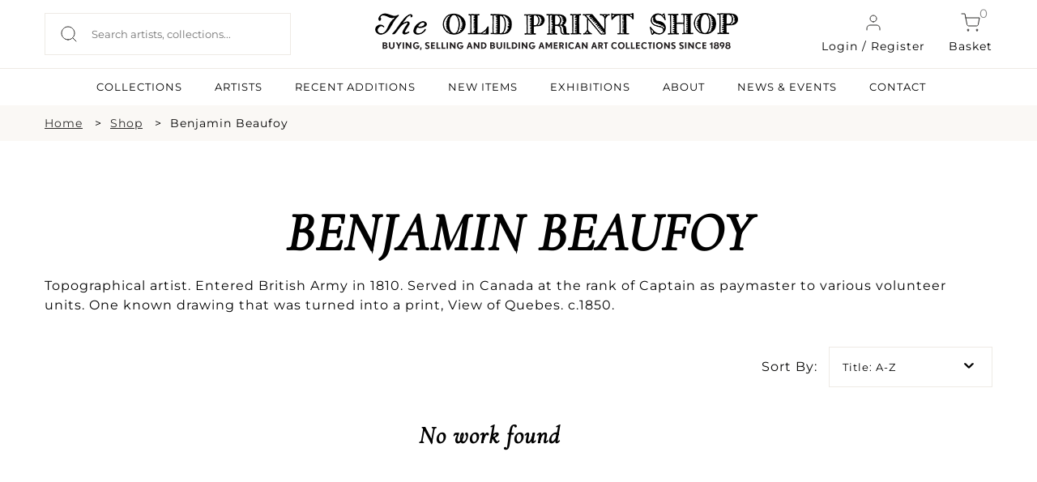

--- FILE ---
content_type: text/html; charset=UTF-8
request_url: https://oldprintshop.com/shop?artist=48069&active=18th-19th+Century+Artists&location=washington
body_size: 9655
content:
<!DOCTYPE html PUBLIC "-//W3C//DTD XHTML 1.0 Transitional//EN" "http://www.w3.org/TR/xhtml1/DTD/xhtml1-transitional.dtd"> <html xmlns="http://www.w3.org/1999/xhtml"> <head> <script type="text/javascript"> var asset_base = "https://oldprintshop.com/bundles/site"; </script> <meta name="csrf-token" content="I9JjNzYMmmcIo9sQakks8yJsVdO2hDPms6o8LczJ"> <meta http-equiv="Content-Type" content="text/html; charset=utf-8" /> <title>Shop | The Old Print Shop</title> <meta name="viewport" content="width=device-width, initial-scale=1"/> <link rel="shortcut icon" type="image/x-icon" href="https://oldprintshop.com/bundles/site/favicons/favicon-144.png"> <!-- non-retina iPhone pre iOS 7 --> <link rel="apple-touch-icon" href="https://oldprintshop.com/bundles/site/favicons/icon57.png" sizes="57x57"> <!-- non-retina iPad pre iOS 7 --> <link rel="apple-touch-icon" href="https://oldprintshop.com/bundles/site/favicons/icon72.png" sizes="72x72"> <!-- non-retina iPad iOS 7 --> <link rel="apple-touch-icon" href="https://oldprintshop.com/bundles/site/favicons/icon76.png" sizes="76x76"> <!-- retina iPhone pre iOS 7 --> <link rel="apple-touch-icon" href="https://oldprintshop.com/bundles/site/favicons/icon114.png" sizes="114x114"> <!-- retina iPhone iOS 7 --> <link rel="apple-touch-icon" href="https://oldprintshop.com/bundles/site/favicons/icon120.png" sizes="120x120"> <!-- retina iPad pre iOS 7 --> <link rel="apple-touch-icon" href="https://oldprintshop.com/bundles/site/favicons/icon144.png" sizes="144x144"> <!-- retina iPad iOS 7 --> <link rel="apple-touch-icon" href="https://oldprintshop.com/bundles/site/favicons/icon152.png" sizes="152x152"> <!-- Win8 tile --> <meta name="msapplication-TileImage" content="https://oldprintshop.com/bundles/site/favicons/favicon-144.png"> <meta name="msapplication-TileColor" content="#B20099"/> <meta name="application-name" content="name" /> <!-- IE11 tiles --> <meta name="msapplication-square70x70logo" content="https://oldprintshop.com/bundles/site/favicons/tile-tiny.png"/> <meta name="msapplication-square150x150logo" content="https://oldprintshop.com/bundles/site/favicons/tile-square.png"/> <meta name="msapplication-wide310x150logo" content="https://oldprintshop.com/bundles/site/favicons/tile-wide.png"/> <meta name="msapplication-square310x310logo" content="https://oldprintshop.com/bundles/site/favicons/tile-large.png"/> <meta name="title" content="Shop Antique Prints &amp; Maps: Rare, Vintage &amp; Original Art"> <meta name="keywords" content="Antique Prints for sale, Vintage Prints for sale, Rare Prints for sale, Antique Maps for sale, Vintage Maps for sale, Rare Maps for sale, Print Shop, Original Prints for sale, Heritage Edition prints for sale"> <meta name="description" content="Buy rare antique prints, vintage maps, and original art online. Explore our Print Shop for historical prints, custom orders, and Heritage Editions for sale."> <meta name="tagline" content="The Old Print Shop "> <link href="https://oldprintshop.com/bundles/site/css/jquery.akordeon.css" rel="stylesheet" type="text/css" /> <!--<link href="//code.jquery.com/ui/1.11.2/themes/smoothness/jquery-ui.css" rel="stylesheet" type="text/css" />--> <link href="https://oldprintshop.com/bundles/site/css/animate.min.css" rel="stylesheet" type="text/css" /> <link href="https://oldprintshop.com/bundles/site/css/flexslider.css" rel="stylesheet" type="text/css"/> <link href="https://oldprintshop.com/bundles/site/css/style.css" rel="stylesheet" type="text/css" /> <link href="https://oldprintshop.com/bundles/site/css/demos.css" rel="stylesheet" type="text/css" /> <link href="https://oldprintshop.com/bundles/site/css/gallery.css" rel="stylesheet" type="text/css" /> <link href="https://oldprintshop.com/bundles/site/css/elastislide.css" rel="stylesheet" type="text/css" /> <link href="https://oldprintshop.com/bundles/site/css/jquery.fancybox.css" rel="stylesheet" type="text/css" /> <link href="https://oldprintshop.com/bundles/site/css/slick.css" rel="stylesheet" type="text/css" /> <link href="https://oldprintshop.com/bundles/site/css/main.css" rel="stylesheet" type="text/css" /> <link href="https://oldprintshop.com/bundles/site/css/media-queries.css" rel="stylesheet" type="text/css" /> <script> (function(i,s,o,g,r,a,m){i['GoogleAnalyticsObject']=r;i[r]=i[r]||function(){
	  (i[r].q=i[r].q||[]).push(arguments)},i[r].l=1*new Date();a=s.createElement(o),
	  m=s.getElementsByTagName(o)[0];a.async=1;a.src=g;m.parentNode.insertBefore(a,m)
	  })(window,document,'script','https://www.google-analytics.com/analytics.js','ga');
	 
	  ga('create', 'UA-76769989-1', 'auto');
	  ga('send', 'pageview'); </script> <script> fbPageOptions = {
				
		  licenseKey: 'CXNv9Hcx9W5e'
		
		 
			
		 

		}; </script> <script type="text/javascript" src="https://oldprintshop.com/bundles/site/js/jquery.js" ></script> <script type="text/javascript" src="https://oldprintshop.com/bundles/site/js/jquery-ui.js"></script> <script type="text/javascript" src="https://oldprintshop.com/bundles/site/js/BackToTop.jquery.js"></script> <script type="text/javascript" src="https://oldprintshop.com/bundles/site/js/jquery_002.js"></script> <script type="text/javascript" src="https://oldprintshop.com/bundles/site/js/jquery.flexslider.js"></script> <script type="text/javascript" src="https://oldprintshop.com/bundles/site/js/modernizr.custom.17475.js"></script> <script type="text/javascript" src="https://oldprintshop.com/bundles/site/js/jquery.elastislide.js"></script> <script type="text/javascript" src="https://oldprintshop.com/bundles/site/js/jquery.ad-gallery.js"></script> <script type="text/javascript" src="https://oldprintshop.com/bundles/site/js/jquery.fancybox.js"></script> <!--<script type="text/javascript" src="https://oldprintshop.com/bundles/site/js_accordian/jquery.ui.widget.js"></script> <script type="text/javascript" src="https://oldprintshop.com/bundles/site/js_accordian/jquery.ui.accordion.js"></script>--> <script type="text/javascript" src="https://oldprintshop.com/bundles/site/js/jquery.akordeon.js"></script> <script type="text/javascript" src="https://oldprintshop.com/bundles/site/js/dropdown.js"></script> <script type="text/javascript" src="https://oldprintshop.com/bundles/site/js/numeral.min.js"></script> <script type="text/javascript" src="https://oldprintshop.com/bundles/site/js/languages.min.js"></script> <!--<script type="text/javascript" src="https://oldprintshop.com/bundles/site/js/sidebar.js"></script>--> <script> $(document).ready(function(){
		$("#show").click(function(){
			$(".search_section").slideToggle('slow');
		});

		$('.fancybox').fancybox();
			}); </script> <style type="text/css"> .sub-nav.two-col {
			min-width: 420px;
		}
		.sub-nav.two-col .col {
			float: left;
			width: 50%;
		}
		ul.sub-nav.two-col .col strong {
			text-transform: uppercase;
		}
		.breadcumbs {
			margin: 10px 0;
			padding: 0;
		}
		.breadcumbs > ul {
			list-style: outside none none;
		}
		.breadcumbs li {
			float: left;
			margin-right: 10px;
		}
		.breadcumbs > ul::after {
			clear: both;
			content: "";
			display: block;
		}
		.breadcumbs li:after {
			content: ">";
			margin-left: 15px;
		}
		.breadcumbs li:last-child:after {
			display: none;
		}
		@media (max-width:768px){
			.breadcumbs {
				display: none;
			}
		}
		@media (min-width: 100px) and (max-width: 767px) {

			.breadcumbs li {
				padding-bottom: 5px;
			}
			.breadcumbs li:after {
				margin-left: 5px;
			}
		} </style> <link rel="stylesheet" href="https://oldprintshop.com/bundles/site/floatbox8.5.2/floatbox.css"/> <script src="https://oldprintshop.com/bundles/site/floatbox8.5.2/floatbox.js"></script> </head> <body> <div class="new"> <div class="top-header"> <div class="container-new over-un"> <div class="grid-header-container"> <div class="header-column headappend"> <div style ="overflow:auto;"> <div class="search_section_wp"> <form id= "searchboxheader" action="https://oldprintshop.com/shop" method="get" class="search-form"> <input id="search_field" class="search_field" placeholder="Search artists, collections..." name="search" autocomplete="off" type="text" autocomplete="off" /> <input type="submit" class="search_btn" value="" /> </form> </div> </div> </div> <div class="header-column"> <a href="https://oldprintshop.com" title="The Old Print Shop" class="site-logo-add"><img alt="The Old Print Shop" src="https://oldprintshop.com/bundles/site/images/OPSlogo.png" /></a> </div> <div class="header-column mob-menu-col"> <a href="#login-reg-pop" class="login login-cart fancybox"><img src ="https://oldprintshop.com/uploads/new-images/user.svg" class="header-icon">Login / Register</a> <a href="https://oldprintshop.com/cart" class="cart login-cart"><span class="bag">0</span><img src ="https://oldprintshop.com/uploads/new-images/shopping-cart.svg" class="header-icon">Basket</a> <div id='mob-menu' onclick="showmobmenu()"> <div class="bar-top"></div> <div class="bar-middle"></div> <div class="bar-bottom"></div> </div> <!-- Show hide mobile menu --> <script> function showmobmenu() {
								var element = document.getElementById("mob-menu");
								element.classList.toggle("hamburger-menu");
								var nav = document.getElementById("navigation-head");
								nav.classList.toggle("show-hide-menu");
								} </script> <!-- ----- --> </div> <ul id="login1" style="display:;" class="menu"> <li><a class="fancybox" href="#loginpop">Login</a></li> <li><a class="fancybox" href="#registerpop">Register</a></li> </ul> <script> function showlogin() {
								var log = document.getElementById("login-pop");
								var reg = document.getElementById("register-pop");
								var tab1 = document.getElementById("login-trigger");
								var tab2 = document.getElementById("register-trigger");
								log.classList.add("active-reg");
								reg.classList.remove("active-reg");
								tab1.classList.add("active-tab");
								tab2.classList.remove("active-tab");
							}
							function showregister() {
								var log = document.getElementById("login-pop");
								var reg = document.getElementById("register-pop");
								var tab1 = document.getElementById("login-trigger");
								var tab2 = document.getElementById("register-trigger");
								log.classList.remove("active-reg");
								reg.classList.add("active-reg");
								tab1.classList.remove("active-tab");
								tab2.classList.add("active-tab");
							} </script> <div id="login-reg-pop" class="grid-col-pop" style="display: none;"> <div class="left-pop" style=" display: block;"> <img src="https://oldprintshop.com/uploads/new-images/c.jpg"> </div> <div class="popup right-pop"> <ul class="pop-tabs"> <li class="login-trigger active-tab" id="login-trigger" onclick="showlogin()">Login</li> <li class="register-trigger" id="register-trigger" onclick="showregister()">Sign Up</li> </ul> <div class="login-pop log-reg active-reg" id="login-pop"> <div class="mid-popup mid_popup"> <form method="post" action="https://oldprintshop.com/login"> <input type="hidden" name="_token" id="token1" value="I9JjNzYMmmcIo9sQakks8yJsVdO2hDPms6o8LczJ"> <input type="text" placeholder="E-Mail" name="username" /> <input type="password" placeholder="Password" name="password" /> <input type="submit" class="login" value="Sign In" /> </form> </div> </div> <div class="register-pop log-reg" id="register-pop"> <div class="mid-popup mid_popup"> <form method="post" action="https://oldprintshop.com/register"> <input type="email" placeholder="E-Mail" name="email" /> <input type="text" placeholder="First name" name="first_name" class="wd-50 first-wd" /> <input type="text" placeholder="Last name" name="last_name" class="wd-50 last-wd" /> <input type="password" placeholder="Password" name="password" /> <input type="password" placeholder="Confirm password" name="password_confirmation" /> <input type="hidden" name="_token" value="I9JjNzYMmmcIo9sQakks8yJsVdO2hDPms6o8LczJ" /> <input type="submit" class="login" value="Sign Up" /> </form> </div> </div> </div> </div> </div> </div> <hr class="head-hr"> <div class="container-new over-un"> <div class="header-nav" id="navigation-head"> <ul> <!-- <li><a class=active href="https://oldprintshop.com/shop">SHOP</a><li> --> <li><a  href="https://oldprintshop.com/collection">COLLECTIONS</a><li> <li><a  href="https://oldprintshop.com/all-artist">ARTISTS</a><li> <li><a  href="https://oldprintshop.com/recent-additions"> Recent Additions</a><li> <li><a  href="https://oldprintshop.com/new-items">New Items</a><li> <li><a  href="https://oldprintshop.com/exhibition">EXHIBITIONS</a><li> <li><a class=notactive href="https://oldprintshop.com/about-us">ABOUT</a><li> <li><a  href="https://oldprintshop.com/blogs">NEWS & EVENTS</a><li> <li><a  href="https://oldprintshop.com/contact">CONTACT</a><li> </ul> </div> </div> </div> </div> <div class="animated fadeIn"> <!-- <div class="top_header test4"> <div class="header_wp"> <div class="top_right"> <ul> <li><a class="fancybox" href="#newspop">sign up for our news</a></li> <li><a href="https://oldprintshop.com/cart" class="cart-bag">shopping cart<img class="icon" src="https://oldprintshop.com/bundles/site/images/shopping-cart.png"></a></li> <li> <a href="https://oldprintshop.com/cart"><span class="bag">0</span></a> </li> </ul> </div> </div> </div> --> <div class="search_section fleft"> <div class="search_section_wp"> <form action="https://oldprintshop.com/shop" method="get"> <input class="search_section_field" placeholder="ENTER AN ARTIST, TITLE OR MEDIUM" name="search" autocomplete="off" type="text" /> <input type="submit" class="search_btn" value="" /> </form> </div> </div> <div id="loginpop" style="display: none;"> <div class="popup"> <div class="popup_pop"> <h3>LOGIN</h3> </div> <div class="register-text"><p> Login to shop and access your account </p></div> <div class="mid_popup"> <form method="post" action="https://oldprintshop.com/login"> <input type="hidden" name="_token" id="token2" value="I9JjNzYMmmcIo9sQakks8yJsVdO2hDPms6o8LczJ"> <input type="text" placeholder="E-Mail" name="username" /> <input type="password" placeholder="Password" name="password" /> <input type="submit" class="login" value="log in" /> </form> </div> </div> </div> <div id="registerpop" style="display: none;"> <div class="popup"> <div class="popup_pop"> <h3>REGISTER</h3> </div> <div class="register-text"><p>Save what you like, keep track of your orders, and view your purchase history</p></div> <div class="mid_popup"> <form method="post" action="https://oldprintshop.com/register"> <input type="hidden" name="_token" id="token3" value="I9JjNzYMmmcIo9sQakks8yJsVdO2hDPms6o8LczJ"> <input type="text" placeholder="First name" name="first_name" /> <input type="text" placeholder="Last name" name="last_name" /> <input type="email" placeholder="E-Mail" name="email" /> <input type="password" placeholder="Password" name="password" /> <input type="password" placeholder="Confirm password" name="password_confirmation" /> <input type="submit" class="login" value="Register" /> </form> </div> </div> </div> <div id="newspop" style="display: none;"> <div class="popup"> <div class="popup_pop"> <h3>SIGN UP FOR OUR NEWS</h3> </div> <div class="mid_popup"> <span>Please enter your email</span> <form method="post" action="https://oldprintshop.com"> <input type="email" placeholder="Email" name="email" /> <div class="location"> <input type="checkbox" class="css-checkbox" id="DC" /> <label for="DC" name="DC" class="css-label lite-gray-check">DC</label> <input type="checkbox" class="css-checkbox" id="NY" /> <label for="NY" name="NY" class="css-label lite-gray-check">New York</label> </div> <input type="submit" class="login" value="SIGN UP" /> </form> </div> </div> </div> <div id="top-menu-wrap"> <script type="text/javascript"> jQuery(document).ready(function(){
				jQuery( "li.menu-item-has-children").children("a").removeAttr("href").css("cursor","pointer");
				jQuery( "li.menu-item-has-children").click(function(){
					$mnu = jQuery(this).children('.sub-menu');
					if($mnu.css('display')=='none') {
						jQuery('.sub-menu').slideUp();
						jQuery(this).children('.sub-menu').slideDown();
					}
					else {
						jQuery(this).children('.sub-menu').slideUp();
					}
				});
			}); </script> <div id="search1" style="display:none;"> <form action="https://oldprintshop.com/shop"  method="get" test> <input name="search" autocomplete="off" type="text" class="input_ss" placeholder="ENTER YOUR SEARCH" /> <input type="submit" class="input-button" value="search" /> </form> </div> <ul id="login1" style="display:none;" class="menu"> <li><a class="fancybox" href="#loginpop">Login</a></li> <li><a class="fancybox" href="#registerpop">Register</a></li> </ul> <div class="top-menu group"> <ul id="menu-main-menu" style="display:none;" class="menu"> <li><a href="https://oldprintshop.com/recent-additions">recent additions</a></li> <li><a href="https://oldprintshop.com/shop">Shop</a></li> <li class=" menu-item-has-children"> <a style="cursor: pointer;">About</a> <ul class="sub-menu" style="display:none;"> <li><span>Old Print Shop</span></li> <li><a href="https://oldprintshop.com/our-history">Our History</a></li> <li><a href="https://oldprintshop.com/our-staff">Our Staff</a></li> <li><a href="https://oldprintshop.com/trade-association">Trade Associations</a></li> <li><a href="https://oldprintshop.com/contact">Contact</a></li> <li><span>Old Print Gallery</span></li> <li><a href="https://oldprintshop.com/our-history">Our History</a></li> <li><a href="https://oldprintshop.com/our-staff">Our Staff</a></li> <li><a href="https://oldprintshop.com/contact">Contact</a></li> </ul> </li> <li><a href="#">Blog</a> <ul class="sub-nav"> <li><a href="https://oldprintshop.com/blogs">Old Print Shop</a></li> <li><a href="https://oldprintshop.com/blogs">Old Print Gallery</a></li> </ul> </li> </ul> </div> </div> <!--  --> <div id="app" class="flex-shrink-0"> <div class="center_part inner-page new"> <!-- <div class="heading-container"> <div class="heading bars"><div class="heading-wp"><h2>YOU CAN NOW BROWSE OR BUY THE COLLECTIONS FROM OUR NEW YORK AND WASHINGTON D.C. LOCATIONS</h2></div></div> <div class="heading"> <div class="heading-wp"> <h1>BENJAMIN  BEAUFOY</h1> </div> </div> </div> --> <div class="full-width-container breadcumbs bg-fl-white"> <div class="container-new breadcumbs-inner"> <ul> <li><a href="https://oldprintshop.com">Home</a></li> <li><a href="https://oldprintshop.com/shop">Shop</a></li> <li>Benjamin  Beaufoy</li> </ul> </div> </div> <div class="container container-new container-eq-space "><div class="container-wrapper no-lr-space "> <div class="newseccontainershop"> <h1 class="newhead"> Benjamin Beaufoy </h1> <div class="newcontent"> <p>Topographical artist. Entered British Army in 1810. Served in Canada at the rank of Captain as paymaster to various volunteer units. One known drawing that was turned into a print, View of Quebes. c.1850.</p> </div> </div> <div class="sortingan filter-section"> <div class="item-sort"> <div class="judul-item"> <h3>Sort By:</h3> </div> <div class="iteman"> <a class="btn dropdown-toggle" data-toggle="dropdown" href="#"> <span class="valueOfButton1"> Title: A-Z </span> <span class="caret"></span> </a> <ul class="dropdown-menu1"> <li><a href="https://oldprintshop.com/shop?artist=48069&amp;active=18th-19th+Century+Artists&amp;location=washington&amp;sort-title=a-z">Title: A-Z</a></li> <li><a href="https://oldprintshop.com/shop?artist=48069&amp;active=18th-19th+Century+Artists&amp;location=washington&amp;sort-title=z-a">Title: Z-A</a></li> <li><a href="https://oldprintshop.com/shop?artist=48069&amp;active=18th-19th+Century+Artists&amp;location=washington&amp;sort-price=low-to-high">Price: Low to High</a></li> <li><a href="https://oldprintshop.com/shop?artist=48069&amp;active=18th-19th+Century+Artists&amp;location=washington&amp;sort-price=high-to-low">Price: High to Low</a></li> <li><a href="https://oldprintshop.com/shop?artist=48069&amp;active=18th-19th+Century+Artists&amp;location=washington&amp;sort=latest">Latest First</a></li> <li><a href="https://oldprintshop.com/shop?artist=48069&amp;active=18th-19th+Century+Artists&amp;location=washington&amp;sort=oldest">Oldest First</a></li> </ul> </div> </div> <div class="item-sort-location"> <div class="judul-item"> <h3>Location:</h3> </div> <div class="iteman"> <a class="btn dropdown-toggle" data-toggle="dropdown" href="#"> <span class="valueOfButton2"> Washington D.C. </span> <span class="caret"></span> </a> <ul class="dropdown-menu2"> <li><a href="https://oldprintshop.com/shop?artist=48069&amp;active=18th-19th+Century+Artists&amp;location=both">Both Locations</a></li> <li><a href="https://oldprintshop.com/shop?artist=48069&amp;active=18th-19th+Century+Artists&amp;location=newyorkcity">New York</a></li> <li><a href="https://oldprintshop.com/shop?artist=48069&amp;active=18th-19th+Century+Artists&amp;location=washington">Washington D.C.</a></li> </ul> </div> </div> <script> (function($, undefined) {
    
								$.fn.dropdown = function() {
									
									var widget = $(this);
									var label1 = widget.find('span.valueOfButton1');
									var label2 = widget.find('span.valueOfButton2');
									var list1 = widget.children('ul.dropdown-menu1');
									var list2 = widget.children('ul.dropdown-menu2');
									var selected;
									var highlighted;
									
									var select1 = function(i) {
										selected = $(i);
										label1.text(selected.text());
									};
									var select2 = function(i) {
										selected = $(i);
										label2.text(selected.text());
									};
									
									var highlight = function(i) {
										highlighted = $(i);
										highlighted
										.addClass('selected')
										.siblings('.selected')
										.removeClass('selected');
									};
									
									var scroll = function(event) {
										list1.scrollTo('.selected');
									};
									var scroll = function(event) {
										list2.scrollTo('.selected');
									};
									
									var hover = function(event) {
										highlight(this);
									};
									
									var rebind = function(event) {
										bind();
									};
									
									var bind = function() {
										list1.on('mouseover', 'li', hover);
										widget.off('mousemove', rebind);
									};
									var bind = function() {
										list2.on('mouseover', 'li', hover);
										widget.off('mousemove', rebind);
									};
									
									var unbind = function() {
										list1.off('mouseover', 'li', hover);
										widget.on('mousemove', rebind);
									};
									var unbind = function() {
										list2.off('mouseover', 'li', hover);
										widget.on('mousemove', rebind);
									};
									
									list1.on('click', 'li', function(event) {
										select1(this);
									});
									list2.on('click', 'li', function(event) {
										select2(this);
									});
									
									widget.keydown(function(event) {
										unbind();
										switch(event.keyCode) {
											case 38:
												highlight((highlighted && highlighted.prev().length > 0) ? highlighted.prev() : list.children().last());
												scroll();
												break;
											case 40:
												highlight((highlighted && highlighted.next().length > 0) ? highlighted.next() : list.children().first());
												scroll();
												break;
											case 13:
												if(highlighted) {
													select1(highlighted);
													select2(highlighted);
												}
												break;
										}
									});
									bind();
								};
								
								$.fn.scrollTo = function(target, options, callback) {
									if(typeof options === 'function' && arguments.length === 2) {
										callback = options;
										options = target;
									}
									var settings = $.extend({
										scrollTarget  : target,
										offsetTop     : 185,
										duration      : 0,
										easing        : 'linear'
									}, options);
									return this.each(function(i) {
										var scrollPane = $(this);
										var scrollTarget = (typeof settings.scrollTarget === 'number') ? settings.scrollTarget : $(settings.scrollTarget);
										var scrollY = (typeof scrollTarget === 'number') ? scrollTarget : scrollTarget.offset().top + scrollPane.scrollTop() - parseInt(settings.offsetTop, 10);
										scrollPane.animate({scrollTop: scrollY}, parseInt(settings.duration, 10), settings.easing, function() {
											if (typeof callback === 'function') {
												callback.call(this);
											}
										});
									});
								};
							})(jQuery);

							$('div.iteman').dropdown(); </script> </div> <!-- dropdown end --> <div class="product-panel shop-data"> <div class="empty-state"> <i class="empty-icon entry"></i> <h4>No work found</h4> </div> <ul id="product-container" class="panel shop-grid"> <!-- <pre> --> <!-- </pre> --> </ul> <div class="text-center load-more-out"> <div class="load-more fill-button">LOAD MORE PRODUCTS</div> </div> </div> </div></div> </div> </div> <script type="text/javascript"> $(document).ready(function () {
	$('.akordeon').akordeon({
		disabled: true
	});
	$('#button-less').akordeon({ buttons: false, toggle: true, itemsOrder: [2, 0, 1] });

	BackToTop({
			text : '',
			autoShow : true,
			timeEffect : 800,
			appearMethod : 'slide',
			effectScroll : 'easeOutCubic' /** all effects http://jqueryui.com/docs/effect/#easing */
	});

	$(window).scroll(function() {
		check_load();
	});

	if ($('.akordeon-item-content>ul>li.active').length)
		setTimeout(function () {
			$('.akordeon-item-content>ul>li.active:first').parents(".akordeon-item:first").find(".akordeon-heading").click();
		}, 500);

	check_load();
});

var next_page = 2;
var url = "https://oldprintshop.com/shop?artist=48069&active=18th-19th+Century+Artists&location=washington&";
var is_allow_load = true;
function check_load() {

 var heightneedstoadded = 400;
            if($(window).width() < 767){
                heightneedstoadded = 1600 ;
            }
	if (is_allow_load && next_page && $(window).scrollTop() + heightneedstoadded >=  $(document).height() - $(window).height()) {
		console.log("loading");
		is_allow_load = false;
		$(".load-more").show();
		$.getJSON(url+'page='+next_page, function(data) { 
			if (data.status) {
				next_page = data.next;
				$.each(data.data, function(k, v) {
					console.log("v data here");
					console.log(v);
	
					var tmp = '<li class="shop-grid-col"> <div class="shop-grid-inner"> ' +
								'<div class="imgHeight shop-img"><a href="' + v.link +'"><img src="'+v.img+'" alt="" /></a></div>' +
								'<h3 class="addition-artist">'+v.artist+'</h3>' +
								'<h2 class="addition-data">'+v.title+'</h2>';
						
						if(parseInt(v.isactive) == 1 && parseInt(v.issold) == 0 ){
							tmp +=	'<h3 class="addition-price">$' + v.price + '</h3>';
						} 
						else {
							if(parseInt(v.sold_onhold) == 0){
								tmp +=	'<h3 class="sold addition-price">On hold</h3>';
							}
							if(parseInt(v.sold_show) == 0){
								tmp +=	'<h3 class="sold addition-price">Sold</h3>';
							}

						}
						if(parseInt(v.issold) == 0 && parseInt(v.price) > 0){
						tmp +=  '<p class="shop-add-cart">' +
									'<a href="'+v.link+'" class="light-button green-obj">INQUIRE</a>' +
								'</p>';
						}
								tmp += '</div></li>';
					$('#product-container').append(tmp);
				});
				is_allow_load = true;
				check_load();
			}
			else {
				console.log("comming to this part");
				is_allow_load = true;
				next_page = 0;
			}
			$(".load-more").hide();
		});
	}
} </script> </div> <!-- new footer --> <div class="new"> <div class="full-width-container bg-dark"> <div class="container-new footer-container"> <div class="grid-container-footer"> <div class="column-footer"> <h6 class="footer-headlines light-text">SUBSCRIBE TO NEWSLETTER</h6> <div class="newsletter-form"> <input type="text" placeholder="Enter Your Email Address"> <input type="submit" value=" " class="newsletter-submit"> </div> </div> <div class="column-footer"> <h6 class="footer-headlines light-text">FOLLOW US</h6> <div class="grid-social-footer"> <div class="column-social"> <a href="https://www.facebook.com/oldprintshop/" target="_blank"> <img src="https://oldprintshop.com/uploads/new-images/Group%2094facebook.png"> </a> </div> <div class="column-social"> <a href="https://www.instagram.com/theoldprintshop/" target="_blank"> <img src="https://oldprintshop.com/uploads/new-images/Group%2095Instagram.png"> </a> </div> <div class="column-social"> <a href="#"> <img src="https://oldprintshop.com/uploads/new-images/Group%2096Youtube.png"> </a> </div> <div class="column-social"> <a href="#"> <img src="https://oldprintshop.com/uploads/new-images/Group%2097Twitter.png"> </a> </div> </div> </div> </div> <div class="hrz-line-spacer"> <hr class="hrz-line-full light-text"> </div> <div class="grid-container-bm-footer"> <div class="column-footer"> <h6 class="footer-headlines light-text">SUBSCRIBE TO NEWSLETTER</h6> <a href="https://oldprintshop.com/all-artist" class="footer-links light-text">Artists</a> <a href="https://oldprintshop.com/collection" class="footer-links light-text">Collections</a> <a href="https://oldprintshop.com/exhibition" class="footer-links light-text">Exhibitions</a> <a href="https://oldprintshop.com/about-us" class="footer-links light-text">About</a> <a href="https://oldprintshop.com/blogs" class="footer-links light-text">News</a> <a href="https://oldprintshop.com/contact" class="footer-links light-text">Contact</a> </div> <div class="column-footer"> <h6 class="footer-headlines light-text">THE OLD PRINT SHOP</h6> <a href="https://www.google.com/maps/place/150+Lexington+Ave,+New+York,+NY+10016,+USA/@40.7436994,-73.981981,17z/data=!3m1!4b1!4m2!3m1!1s0x89c259083dae1ed9:0x140139592c938fa3" target="_blank" class="footer-links light-text"><p>49 West 24th Street<br />2nd Floor<br />New York, NY 10010</p></a> <a href="tel:(212) 683-3950" class="footer-links light-text">T: (212) 683-3950</a> <a href="" class="footer-links light-text">F: N/A</a> <a href="mailto:info@oldprintshop.com" class="footer-links light-text">info@oldprintshop.com</a> <a href="https://oldprintshop.com" class="footer-links light-text">www.oldprintshop.com</a> </div> <div class="column-footer"> <h6 class="footer-headlines light-text">OPENING HOURS</h6> <p class="shop-timing light-text"><p><b>September-May Hours </b><br />Tuesday - Saturday: 10am-4pm<br /><br /><b>New Year&#39;s Hours:</b><br />Dec. 30 - 10am-2pm<br />Jan. 1-2 - Closed<br />Open again 1/3/2023</p></p> <!-- <p class="shop-timing light-text">Mon: 9 am - 7 pm</p> <p class="shop-timing light-text">Tue: 9 am - 7 pm</p> <p class="shop-timing light-text">Wed: 9 am - 7 pm</p> <p class="shop-timing light-text">Thu: 9 am - 7 pm</p> <p class="shop-timing light-text">Fri: 9 am - 7 pm</p> <p class="shop-timing light-text">Sat: 9 am - 7 pm</p> --> </div> </div> <div class="hrz-line-spacer"> <hr class="hrz-line-full light-text"> </div> <div class="grid-container-footer-end"> <div class="column-footer"> <p class="light-text">Copyright 2026 The Old Print Shop All Rights Reserved</p> </div> <div class="column-footer column-footer-rt light-text"> <a href="https://oldprintshop.com/terms-conditions" class="light-text">Terms and Conditions</a> | <a href="https://oldprintshop.com/store-guarantee" class="light-text">Store Gaurantee & Return Policy</a> | <a href="https://oldprintshop.com/sitemap" class="light-text">Sitemap</a> </div> </div> </div> </div> </div> <script> $(document).ready(function() {
		$('.back').text('');
		// console.log("ready");
		// console.log($('.search_field'));
		var debounce;
		$('.search_field').on('input', function (e) {
			clearTimeout(debounce);
			var value =  this.value;
				if(value.length >= 3){
					if($('#searchloader').length){}else{
						if($('#ajaxloaderclose').length){
							$('#ajaxloaderclose').remove();
						}else{
							$("#searchboxheader").prepend('<input type="" id="searchloader" class="ajaxloader" value="">')
						}
					}
					debounce = setTimeout(
						function () {
							var baseurl = "https://oldprintshop.com"
							var urlset = baseurl+"/shop?search"+value;
							value = value.toLowerCase()
							.replace(/ /g, '-')
							.replace(/[^\w-]+/g, '');
							value = value.replace(/-/g, "+")
							var urlset1 = baseurl+"/shop?search="+value;
							$.ajax({
							type: "GET",
							url: urlset1,
							dataType: "json",
							success: function(response){
								if(response.status == 0){
									$("#searchloader").remove();
									if($('#ajaxloaderclose').length){}
									else{
										$("#searchboxheader").prepend('<input type="" id ="ajaxloaderclose" class="ajaxloaderclose" value="">');
									}
									var responsedata = "<div id ='responsecontainer'>";
									responsedata += "<p class ='noresultssearch'>No results found</p>";
									responsedata += "</div>";
									$(".headappend").append("<div id = 'response'>"+responsedata+"</div>");
									var width = "100%"
									$("#responsecontainer").css("width", width);
									$(document).mouseup(function(e) {
										var container = $("#response");
										var cutbutton = $( "#ajaxloaderclose" );
										if (!container.is(e.target) && container.has(e.target).length === 0 && !cutbutton.is(e.target) && cutbutton.has(e.target).length === 0) {
											container.remove();
											$( "#ajaxloaderclose" ).remove();
										}
									});
									$( "#ajaxloaderclose" ).click(function() {
										console.log("reaching to close button");
										$("#response").remove();
										$('#search_field').val('');
										$(this).remove();
									});
								}
								if(response.data){
									$("#searchloader").remove();
									if($('#ajaxloaderclose').length){}
									else{
										$("#searchboxheader").prepend('<input type="" id ="ajaxloaderclose" class="ajaxloaderclose" value="">');
									}
									
									var arr = response.data;
									var responsedata = "";
									var responsedata = "<div id ='responsecontainer'>";
									var newarr = [];
									responsedata += "<div class='itemset'>";
									for (let i = 0; i < arr.length; i++) {
										console.log("here is the array data");
										newarr.push(arr[i]);
										if(i == 8){
											break;
										}
										responsedata += "<a href ='"+arr[i].link+"' class ='responsecontaineritem' data-id ='"+i+"'><img src ='"+arr[i].img+"'><p>"+arr[i].title+"</p></a>";
									} 
									//if($('#response').length){}
									//else{
										if(arr.length > 0){
											if($('#response').length){
												$('#response').remove();
											}
											$( "#ajaxloaderclose" ).click(function() {
												console.log("reaching to close button");
												$("#response").remove();
												$('#search_field').val('');
												$(this).remove();
											});
											if(newarr.length == arr.length){}
											else{
												responsedata += "<div class='responsesearchall'><a href='"+urlset1+"' > SEE ALL PRODUCTS .. </a></div>";
											}
											responsedata += "</div>";
											responsedata += "</div>";
											$(".headappend").append("<div id = 'response'>"+responsedata+"</div>");
											$(document).mouseup(function(e) {
												var container = $("#response");
												var cutbutton = $( "#ajaxloaderclose" );
										if (!container.is(e.target) && container.has(e.target).length === 0 && !cutbutton.is(e.target) && cutbutton.has(e.target).length === 0) {
													container.remove();
													$( "#ajaxloaderclose" ).remove();
												}
											});
											if($('#responsecontainer').length && $(window).width() > 767){
												var responsedata1 = "<div id ='fullproduct'>";
												var sold = false;
												var sold_onhold = false;
												var sold_show = false;
												if(arr[0].issold){
													var sold = true;
													arr[0].link = "#";
												}
												if(arr[0].sold_onhold){
													sold_onhold = true;
												}
												if(arr[0].sold_show){
													sold_show = true;
												}
												responsedata1 += "<a class ='pro_image' href ='"+arr[0].link+"'>";
												responsedata1 += "<img src ='"+arr[0].img+"'>";
												responsedata1 += "</a>";
												responsedata1 += "<div class ='product_infor'>";
												responsedata1 += "<a class ='pro_image' href ='"+arr[0].link+"'>";
												responsedata1 += "<p class='pro_title'>"+arr[0].title+"</p>";
												responsedata1 += "</a>";
												responsedata1 += "<p class='pro_inv_no'>INVENTORY NO.<b>"+arr[0].inventory+"</b></p>";
												
												if(!sold){
													responsedata1 += "<p class='pro_price'>$"+arr[0].price+"</p>";
												}
												responsedata1 += "<p class='pro_description'>"+arr[0].description.substring(0,60)+"...</p>";
												if(sold){
													if(sold_onhold){
														responsedata1 += "<p class='pro_sold'>On Hold</p>";
													}
													if(sold_show){
														responsedata1 += "<p class='pro_sold'>Sold</p>";
													}
												}
												else{
													responsedata1 +="<a href ='"+arr[0].link+"' class='light-button green-obj'>VIEW PRODUCT</a>";
												}
												responsedata1 += "</div>";
												responsedata1 += "</div>";
												var width = $("#responsecontainer").width();
												var height = $("#responsecontainer").outerHeight();
												$("#responsecontainer").append(responsedata1);
												if($('#fullproduct').length ){
													console.log("here is the height value"+height);
													console.log("here is the width value"+width);
													$("#fullproduct").css("width", width);
													width = "-"+width+"px";
													console.log("here is the new width value"+width);
													$("#fullproduct").css("right", width);
												}
												$(".responsecontaineritem").hover(function(){
													
													var index = $(this).attr("data-id");
													var link = $(this).attr("href");
													var sold = false;
													var sold_onhold = false;
													var sold_show = false;
													if(newarr[index].issold){
														sold = true;
														newarr[index].link = "#";
													}
													if(newarr[index].sold_onhold){
														sold_onhold = true;
													}
													if(newarr[index].sold_show){
														sold_show = true;
													}
													console.log("new array values");
													console.log(newarr[index]);
													var responsedatahover = "<a  class ='pro_image' href ='"+link+"'>";
													responsedatahover += "<img src ='"+newarr[index].img+"'>";
													responsedatahover += "</a>";
													responsedatahover += "<div class ='product_infor'>";
													responsedatahover += "<a  class ='pro_image' href ='"+newarr[index].link+"'>";
													responsedatahover += "<p  class='pro_title'>"+newarr[index].title+"</p>";
													responsedatahover += "</a>";
													responsedatahover += "<p class='pro_inv_no'>INVENTORY NO.<b>"+newarr[index].inventory+"</b></p>";
													
													if(!sold){
														responsedatahover += "<p class='pro_price'>$"+newarr[index].price+"</p>";
													}
													responsedatahover += "<p class='pro_description'>"+newarr[index].description.substring(0,60)+"...</p>";
													if(sold){
														if(sold_onhold){
															responsedatahover += "<p class='pro_sold'>On Hold</p>";
														}
														if(sold_show){
															responsedatahover += "<p class='pro_sold'>Sold</p>";
														}
														
													}else{
														responsedatahover +="<a href ='"+newarr[index].link+"' class='light-button green-obj'>VIEW PRODUCT</a>";
													}
													responsedatahover += "</div>";
													$("#fullproduct").html(responsedatahover);
												});
											}
										}
									//}
							//   $('#quick_search_results').html(msg).slideDown();
								}
							}
    					});
					}, 1000
				);
			}
		});
	});    
	// $(".header-column").append(" <b>hlo</b>.") </script> </body> </html> 